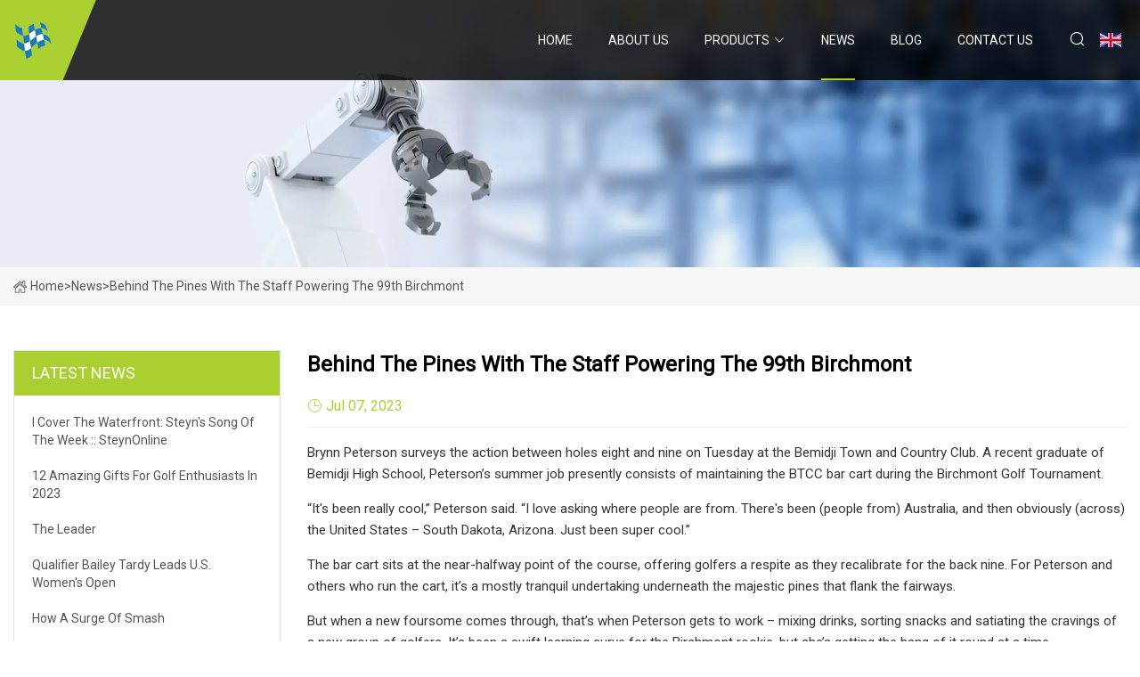

--- FILE ---
content_type: text/html; charset=utf-8
request_url: https://www.tiangonghk.com/news/behind-the-pines-with-the-staff-powering-the-99th-birchmont.html
body_size: 8590
content:
<!doctype html>
<html lang="en">
<head>
<meta charset="utf-8" />
<title>Behind the pines with the staff powering the 99th Birchmont - Golf Bag Inc.</title>
<meta name="description" content="Behind the pines with the staff powering the 99th Birchmont" />
<meta name="keywords" content="Behind the pines with the staff powering the 99th Birchmont" />
<meta name="viewport" content="width=device-width, initial-scale=1.0" />
<meta name="application-name" content="Golf Bag Inc." />
<meta name="twitter:card" content="summary" />
<meta name="twitter:title" content="Behind the pines with the staff powering the 99th Birchmont - Golf Bag Inc." />
<meta name="twitter:description" content="Behind the pines with the staff powering the 99th Birchmont" />
<meta name="twitter:image" content="https://www.tiangonghk.com/uploadimg/logo12553.png" />
<meta http-equiv="X-UA-Compatible" content="IE=edge" />
<meta property="og:site_name" content="Golf Bag Inc." />
<meta property="og:type" content="article" />
<meta property="og:title" content="Behind the pines with the staff powering the 99th Birchmont - Golf Bag Inc." />
<meta property="og:description" content="Behind the pines with the staff powering the 99th Birchmont" />
<meta property="og:url" content="https://www.tiangonghk.com/news/behind-the-pines-with-the-staff-powering-the-99th-birchmont.html" />
<meta property="og:image" content="https://www.tiangonghk.com/uploadimg/logo12553.png" />
<link href="https://www.tiangonghk.com/news/behind-the-pines-with-the-staff-powering-the-99th-birchmont.html" rel="canonical" />
<link href="https://www.tiangonghk.com/uploadimg/ico12553.png" rel="shortcut icon" type="image/x-icon" />
<link href="https://fonts.googleapis.com" rel="preconnect" />
<link href="https://fonts.gstatic.com" rel="preconnect" crossorigin />
<link href="https://fonts.googleapis.com/css2?family=Roboto:wght@400&display=swap" rel="stylesheet" />
<link href="https://www.tiangonghk.com/themes/storefront/toast.css" rel="stylesheet" />
<link href="https://www.tiangonghk.com/themes/storefront/skygreen/style.css" rel="stylesheet" />
<link href="https://www.tiangonghk.com/themes/storefront/skygreen/page.css" rel="stylesheet" />
<script type="application/ld+json">
[{
"@context": "https://schema.org/",
"@type": "BreadcrumbList",
"itemListElement": [{
"@type": "ListItem",
"name": "Home",
"position": 1,
"item": "https://www.tiangonghk.com/"},{
"@type": "ListItem",
"name": "News",
"position": 2,
"item": "https://www.tiangonghk.com/news.html"},{
"@type": "ListItem",
"name": "Behind the pines with the staff powering the 99th Birchmont",
"position": 3,
"item": "https://www.tiangonghk.com/news/behind-the-pines-with-the-staff-powering-the-99th-birchmont.html"}]},{
"@context": "http://schema.org",
"@type": "NewsArticle",
"mainEntityOfPage": {
"@type": "WebPage",
"@id": "https://www.tiangonghk.com/news/behind-the-pines-with-the-staff-powering-the-99th-birchmont.html"},
"headline": "Golf Bag Inc.",
"image": {
"@type": "ImageObject",
"url": "https://www.tiangonghk.com"},
"datePublished": "7/7/2023 12:00:00 AM",
"dateModified": "7/7/2023 12:00:00 AM",
"author": {
"@type": "Organization",
"name": "Golf Bag Inc.",
"url": "https://www.tiangonghk.com/"},
"publisher": {
"@type": "Organization",
"name": "tiangonghk.com",
"logo": {
"@type": "ImageObject",
"url": "https://www.tiangonghk.com/uploadimg/logo12553.png"}},
"description": "Behind the pines with the staff powering the 99th Birchmont"
}]
</script>
</head>
<body class="index">
<!-- header start -->
<header>
  <div class="container">
    <div class="head-logo"><a href="https://www.tiangonghk.com/" title="Golf Bag Inc."><img src="/uploadimg/logo12553.png" width="50" height="50" alt="Golf Bag Inc."><span>Golf Bag Inc.</span></a></div>
    <div class="menu-btn"><em></em><em></em><em></em></div>
    <div class="head-content">
      <nav class="nav">
        <ul>
          <li><a href="https://www.tiangonghk.com/">Home</a></li>
          <li><a href="/about-us.html">About us</a></li>
          <li><a href="/products.html">Products</a><em class="iconfont icon-xiangxia"></em>
            <ul class="submenu">
              <li><a href="/golf-bag.html">Golf Bag</a></li>
              <li><a href="/racket-cover.html">Racket Cover</a></li>
              <li><a href="/golf-headcovers.html">Golf Headcovers</a></li>
              <li><a href="/golf-accessories.html">Golf Accessories</a></li>
              <li><a href="/golf-hat.html">Golf Hat</a></li>
              <li><a href="/golf-gun-bag.html">Golf Gun Bag</a></li>
              <li><a href="/golf-cart-bag.html">Golf Cart Bag</a></li>
              <li><a href="/golf-tote-bag.html">Golf Tote Bag</a></li>
              <li><a href="/golf-stand-bag.html">Golf Stand Bag</a></li>
              <li><a href="/golf-caddy-bag.html">Golf Caddy Bag</a></li>
              <li><a href="/golf-shoes-bag.html">Golf Shoes Bag</a></li>
              <li><a href="/golf-ball-case.html">Golf Ball Case</a></li>
            </ul>
          </li>
          <li class="active"><a href="/news.html">News</a></li>
          <li><a href="/blog.html">Blog</a></li>
          <li><a href="/contact-us.html">Contact us</a></li>
        </ul>
      </nav>
      <div class="head-search"><em class="iconfont icon-sousuo"></em></div>
      <div class="search-input">
        <input type="text" placeholder="Keyword" id="txtSearch" autocomplete="off">
        <div class="search-btn" onclick="SearchProBtn()" title="Search"><em class="iconfont icon-sousuo" aria-hidden="true"></em></div>
      </div>
      <div class="languagelist">
        <div title="Language" class="languagelist-icon"><span>Language</span></div>
        <div class="languagelist-drop"><span class="languagelist-arrow"></span>
          <ul class="languagelist-wrap">
             <li class="languagelist-active"><a href="https://www.tiangonghk.com/news/behind-the-pines-with-the-staff-powering-the-99th-birchmont.html"><img src="/themes/storefront/images/language/en.png" width="24" height="16" alt="English" title="en">English</a></li>
                                    <li>
                                        <a href="https://fr.tiangonghk.com/news/behind-the-pines-with-the-staff-powering-the-99th-birchmont.html">
                                            <img src="/themes/storefront/images/language/fr.png" width="24" height="16" alt="Français" title="fr">
                                            Français
                                        </a>
                                    </li>
                                    <li>
                                        <a href="https://de.tiangonghk.com/news/behind-the-pines-with-the-staff-powering-the-99th-birchmont.html">
                                            <img src="/themes/storefront/images/language/de.png" width="24" height="16" alt="Deutsch" title="de">
                                            Deutsch
                                        </a>
                                    </li>
                                    <li>
                                        <a href="https://es.tiangonghk.com/news/behind-the-pines-with-the-staff-powering-the-99th-birchmont.html">
                                            <img src="/themes/storefront/images/language/es.png" width="24" height="16" alt="Español" title="es">
                                            Español
                                        </a>
                                    </li>
                                    <li>
                                        <a href="https://it.tiangonghk.com/news/behind-the-pines-with-the-staff-powering-the-99th-birchmont.html">
                                            <img src="/themes/storefront/images/language/it.png" width="24" height="16" alt="Italiano" title="it">
                                            Italiano
                                        </a>
                                    </li>
                                    <li>
                                        <a href="https://pt.tiangonghk.com/news/behind-the-pines-with-the-staff-powering-the-99th-birchmont.html">
                                            <img src="/themes/storefront/images/language/pt.png" width="24" height="16" alt="Português" title="pt">
                                            Português
                                        </a>
                                    </li>
                                    <li>
                                        <a href="https://ja.tiangonghk.com/news/behind-the-pines-with-the-staff-powering-the-99th-birchmont.html"><img src="/themes/storefront/images/language/ja.png" width="24" height="16" alt="日本語" title="ja"> 日本語</a>
                                    </li>
                                    <li>
                                        <a href="https://ko.tiangonghk.com/news/behind-the-pines-with-the-staff-powering-the-99th-birchmont.html"><img src="/themes/storefront/images/language/ko.png" width="24" height="16" alt="한국어" title="ko"> 한국어</a>
                                    </li>
                                    <li>
                                        <a href="https://ru.tiangonghk.com/news/behind-the-pines-with-the-staff-powering-the-99th-birchmont.html"><img src="/themes/storefront/images/language/ru.png" width="24" height="16" alt="Русский" title="ru"> Русский</a>
                                    </li>
           </ul>
        </div>
      </div>
    </div>
  </div>
</header>
<!-- main end -->
<!-- main start -->
<main>
  <div class="inner-banner"><img src="/themes/storefront/images/inner-banner.webp" alt="Behind the pines with the staff powering the 99th Birchmont">
    <div class="inner-content"><a href="https://www.tiangonghk.com/"><img src="/themes/storefront/images/pagenav-homeicon.webp" alt="Home">Home</a> > <span>News</span> > <span>Behind the pines with the staff powering the 99th Birchmont</span></div>
  </div>
  <div class="container">
    <div class="page-main">
      <div class="page-aside">
        <div class="aside-item">
          <div class="aside-title">LATEST NEWS</div>
          <ul class="latest-news">
            <li><a href="/news/i-cover-the-waterfront-steyns-song-of-the-week-steynonline.html">
              <div class="info"><span class="title">I Cover the Waterfront: Steyn's Song of the Week :: SteynOnline</span></div>
              </a></li>
            <li><a href="/news/12-amazing-gifts-for-golf-enthusiasts-in-2023.html">
              <div class="info"><span class="title">12 Amazing Gifts for Golf Enthusiasts in 2023 </span></div>
              </a></li>
            <li><a href="/news/the-leader.html">
              <div class="info"><span class="title">The Leader</span></div>
              </a></li>
            <li><a href="/news/qualifier-bailey-tardy-leads-us-womens-open.html">
              <div class="info"><span class="title">Qualifier Bailey Tardy leads U.S. Women's Open  </span></div>
              </a></li>
            <li><a href="/news/how-a-surge-of-smash.html">
              <div class="info"><span class="title">How a surge of smash</span></div>
              </a></li>
          </ul>
        </div>
        <div class="aside-item">
          <div class="aside-search">
            <input type="text" placeholder="Keyword" id="AsideSearch" autocomplete="off">
            <button id="AsideBtn" onclick="AsideSearch()"><em class="iconfont icon-sousuo" aria-hidden="true"></em></button>
          </div>
        </div>
      </div>
      <div class="page-content">
        <h1 class="newsdetails-title">Behind the pines with the staff powering the 99th Birchmont</h1>
        <div class="newsdetails-dete"><span><em class="iconfont icon-shijian"></em>Jul 07, 2023</span></div>
        <article><p>Brynn Peterson surveys the action between holes eight and nine on Tuesday at the Bemidji Town and Country Club. A recent graduate of Bemidji High School, Peterson’s summer job presently consists of maintaining the BTCC bar cart during the Birchmont Golf Tournament.</p><p>“It's been really cool,” Peterson said. “I love asking where people are from. There's been (people from) Australia, and then obviously (across) the United States – South Dakota, Arizona. Just been super cool.”</p><p>The bar cart sits at the near-halfway point of the course, offering golfers a respite as they recalibrate for the back nine. For Peterson and others who run the cart, it’s a mostly tranquil undertaking underneath the majestic pines that flank the fairways.</p><p>But when a new foursome comes through, that’s when Peterson gets to work – mixing drinks, sorting snacks and satiating the cravings of a new group of golfers. It’s been a swift learning curve for the Birchmont rookie, but she’s getting the hang of it round at a time.</p><p>“I got out here about 9:30 this morning,” Peterson said. “So I'm usually out here until it slows down. … They told me (to) be prepared for a lot of sales, keep stock (up).”</p><p>ADVERTISEMENT</p><p>For the 99th Birchmont, the Pioneer went behind the scenes at BTCC, visiting with a number of employees who encompass the renowned tournament experience and ensure it runs smoothly all week.</p><p>Let’s tee off.</p><p>No, it’s not where golfers are punished after missing a shot, nor a rehabilitation center for those who suffered through a poor round. Unless they wish to drown their sorrows, which the Halfway House can provide for them between holes four and five, as well as 12 and 13.</p><p>Demand is high at the far-flung outpost, where players and spectators alike can pause for a brief moment and take stock of their hydration, sobriety or the need to relieve themselves.</p><p>“(It’s) busy,” said fourth-year Birchmont veteran Abby Kieson. “There are definitely rushes. I mean, it's pretty steady all the time. But usually, we'll get some rushes, and then it's very busy. So definitely, when there are a lot of people around, it can get quite hectic. But it's good. Everybody's really nice and patient.”</p><p>The Halfway House services weary wanderers and down-in-the-dumps duffers, featuring the course’s only restrooms away from the clubhouse. For these reasons and more, it’s a popular stop during the Birchmont, open from 6:30 a.m. to 8 p.m.</p><p>It’s kept Kieson coming back year after year. The 2020 BHS graduate and rising senior at Minnesota Duluth works the summers at BTCC to make a little scratch of her own and reconnect with various members of the course and Birchmont communities.</p><p>“I love to come back every summer and see everyone,” Kieson said. “The members are great. And there are a lot of familiar faces that I get to see every single year, especially during the Birchmont. We have a lot of people coming from out of town. Every day, I see the same group of people, but this week especially, I see a lot of people from out of town. It's interesting to see a lot of people come to Bemidji, and it's really good for our community to have a lot of people here.”</p><p>ADVERTISEMENT</p><p>When the bar cart and Halfway House run out, they make a call down to the pro shop and restock. It’s a symbiotic existence that ensures no golfer goes hungry or thirsty – especially when patrons are arriving every five minutes. The extra effort – evidenced by the repeat business – is appreciated.</p><p>“We keep it pretty stocked up, just to make sure that we don't run out of anything,” Kieson said. “And usually I call them with a list of certain things that I need. Even if I'm not completely out and kind of low, I want to make sure that there's enough stuff, because we go through it really fast. It's hard to keep everything stocked up. But I definitely try to be ready for when I am going to run out of something.”</p><p>The course itself requires both routine and exceptional maintenance for the Birchmont. A few weeks before the first tee sinks into the grass, third-year superintendent of grounds Matson Granvelle begins his comprehensive and exhaustive annual rites of preparation.</p><p>“It's a lot of detailed work leading up to this week,” Granvelle said. “So usually two weeks before(hand), we really start buttoning up the place. A lot of trimming. We want to make sure our bunkers are consistent. We spray everything once – tees, fairways, greens. And then you start dialing stuff in. We want fast, firm surfaces out here for the tournament. We want green grass, but we want it firm and fast. So that can be the challenging part because you never know what the weather is going to be like.”</p><p>In his third season at BTCC, Granvelle has honed routines to help him and his staff keep the course in top-tier shape. The grounds crew rises prior to dawn ahead of the day’s rounds and inspects the surface thoroughly and meticulously.</p><p>But beyond the confines of the fairways and rough, Granvelle is energized by the collective that powers the Birchmont to its perennial standard of excellence.</p><p>“It's a team effort,” he said. “It's not just the grounds crew. It's everybody around here. It's a big deal around here, and everyone knows it. And when Birchmont week is here, we're ready to go.”</p><p>At the North Shore Grille, where Granvelle sat for a chat during a break on a busy Tuesday, business is booming during Birchmont week. With golfers from around the nation pouring into Bemidji, scores of new customers crave sustenance.</p><p>ADVERTISEMENT</p><p>They’ll find it at the BTCC’s bustling lone restaurant, where a typical tournament day is anything but idle.</p><p>“This week is definitely our craziest week of the summer by far,” manager and server Liz Corradi said. “It's definitely the most fun week we have all year out here. We just have a lot more people coming in and out of the clubhouse. Our days are way longer in here, and it's honestly a really fun-filled atmosphere (all) week.”</p><p>Preparation for the day’s events commences at or before 5 a.m. and sometimes runs until midnight. The volume of food and drink required to appease the demands of golfers and spectators is substantial.</p><p>“The biggest challenge is definitely the amount of people that we have,” said Corradi, now in her fourth year working the Birchmont. “During a typical week, we don't have nearly as many people coming in and out. So the amount of people we're serving increases, which also increases the work in the kitchen. And the kitchen is absolutely awesome keeping up with us and all of the orders we’re putting in. So definitely just running around – you're usually literally sweating at the end of the day because you're so exhausted from running around to all your tables.”</p><p>The kitchen initiates its travails in advance of the tournament, with a mountain of monotonous gastronomic preparation on the docket.</p><p>“Prep work is huge, especially in the kitchen,” Corradi said. “I know they spent all last week breading chicken, preparing salads literally all week long. And then for (the servers), it (involves) having a meeting, discussing what Birchmont looks like, especially for the new staff that we have here. </p><p>"(It’s) huge, because we always say it's not like anything you've ever seen before, which is exactly true. So (we’re) talking about expectations for Birchmont, how to handle this many people at once and the sheer load of it all.”</p><p>Though it's rarely a straightforward endeavor, the reward is worth the additional strain.</p><p>ADVERTISEMENT</p><p>“I don't think they ever get easier, no,” Corradi said. “I would say it's easier as you go, as you become better at the job too. But you're always looking forward to this week. It's always exciting. And you know it's going to be crazy, but it'll be fun.”</p><p>Serving as the nerve center for Birchmont competitors, BTCC’s pro shop ensures the tournament runs smoothly by setting up tee times, managing equipment and addressing pertinent queries. Shop staffers also must adapt and improvise when difficulties arise like they did on Tuesday.</p><p>“We were delayed by basically an hour today,” said third-year veteran Aaron Schnathorst, the assistant professional at the shop. “Essentially, we waited on the whole afternoon group, delayed it by 20 minutes. And then the middle of the men's (group), there was a big senior playoff, so that took another 20 minutes. So we (were) about 45 minutes to an hour behind, which isn’t great.”</p><p>Such things occur from time to time at a competition with 320 golfers, which makes Schnathorst’s task – as well as that of his boss, head professional Rick Grand – complex and ever-changing.</p><p>“The biggest thing is the workload because (in) a normal week, I'm probably here for 50 to 60 hours,” Schnathorst said. “This week, for seven days, I'm doing well over 100 hours. Which is long, but it's kind of cool, because it gets you out of your normal day-to-day routine." </p><p>He added that the sheer load of it all results in a pretty crazy week.</p><p>“But it's fun, because I like running tournaments, and there's nothing cooler than a week-long match-play tournament like this with over 300 golfers," Schnathorst left off. "Toward the end of the week, you want Sunday to come so you can sleep. But during the week, it's fun. It flies by, so it's pretty cool. It's worth it in the end.”</p><p>Many employees have worked the Birchmont for multiple years, but few can match the tenure of tournament director Curt Howard. The BTCC board member and men’s senior division competitor is spending his 48th year on the shores of Lake Bemidji, and he’s just as keen on the proceedings as when he started, if not more.</p><p>ADVERTISEMENT</p><p>“The Birchmont is special because it's a reunion of friends and family that is interrupted by golf,” Howard said. “And to a lot of us, this is the only time that we see each other each year. So there's a lot of hugs that occur on Friday, Saturday, Sunday and even Monday as we see each other for the first time in what's been forever, or seems like forever with the winters. And then the ones that came before us. The ones we've lost that made the tournament what it was.”</p><p>Just last year, the Birchmont lost one of its longtime regulars. Matt Skarperud, who had attended since the 1980s, died in 2022 while in Bemidji for the tournament. He was honored during competition later that week by a number of players, who wore           red ribbons           pinned to their hats.</p><p>The tributes didn’t end there. Howard eulogized Skarperud at BTCC, showcasing just how interconnected the Birchmont community truly is.</p><p>“Curt gave the best eulogy in the history of the world last year on the first tee,” said men’s executive golfer Steve Well, who has known Howard and Skarperud through the Birchmont for decades. “(He) brought everyone to tears. And Curt did that because he’d known Matt since the mid-’80s. Been around him since he was a teenager.”</p><p>Well’s head cover honors Skarperud, whom he called his “best friend.” Their connection is emblematic of the bonds forged at the Birchmont each year – ones that wouldn’t be possible without the dozens of staff and volunteers that make the tournament unique.</p><p>“It's just important to get together,” Howard said. “... What makes it special is the people and the friendships and the relationships. The golf’s fun. But the relationships are serious.”</p><p>ADVERTISEMENT</p></article>
        <div class="sharewrap"></div>
        <div class="prodetails-link">
          <div class="item prev"><em class="iconfont icon-xiangzuo"></em>previous: <a href="/news//four-golf-clothing-brands-to-add-to-your-closet.html">Four Golf Clothing Brands to Add to Your Closet</a></div>
          <div class="item next"><a href="/news//12-amazing-gifts-for-golf-enthusiasts-in-2023.html">12 Amazing Gifts for Golf Enthusiasts in 2023 </a> :next<em class="iconfont icon-xiangyou"></em></div>
        </div>
        <div class="prodetails-feedback" id="send">
          <div class="pro-description"></div>
          <input type="hidden" id="in-domain" value="tiangonghk.com">
          <div class="feedback">
            <div class="item">
              <label>Name: <span>*</span></label>
              <input type="text" id="in-name">
            </div>
            <div class="item">
              <label>E-mail: <span>*</span></label>
              <input type="text" id="in-email">
            </div>
            <div class="item">
              <label>Phone/WhatsApp: <span>*</span></label>
              <input type="text" id="in-phone">
            </div>
            <div class="item">
              <label>Subject: <span>*</span></label>
              <input type="text" id="in-subject">
            </div>
            <div class="item">
              <label>Content: <span>*</span></label>
              <textarea name="" id="in-content"></textarea>
            </div>
            <div class="sendbtn" id="SubmitName" onclick="SendInquiry()"><span>Send to us</span></div>
          </div>
        </div>
      </div>
    </div>
  </div>
</main>

<!-- main end -->
<!-- footer start -->
<footer>
  <div class="container">
    <div class="foot-item foot-item1"><a href="https://www.tiangonghk.com/" class="foot-logo" title="Golf Bag Inc."><img src="/uploadimg/logo12553.png" width="50" height="50" alt="Golf Bag Inc."></a>
      <div class="foot-newsletter">
        <input id="newsletterInt" placeholder="Your Email Address" type="text">
        <button id="newsletterBtn" title="Email"><em class="iconfont icon-zhixiangyou"></em></button>
      </div>
      <div id="newsletter-hint"></div>
      <p class="newsletter-tip">Have a question?<a href="https://www.tiangonghk.com/">Click here</a></p>
      <div class="foot-share"><a href="#" rel="nofollow" title="facebook"><em class="iconfont icon-facebook"></em></a><a href="#" rel="nofollow" title="linkedin"><em class="iconfont icon-linkedin"></em></a><a href="#" rel="nofollow" title="twitter"><em class="iconfont icon-twitter-fill"></em></a><a href="#" rel="nofollow" title="youtube"><em class="iconfont icon-youtube"></em></a><a href="#" rel="nofollow" title="instagram"><em class="iconfont icon-instagram"></em></a><a href="#" rel="nofollow" title="TikTok"><em class="iconfont icon-icon_TikTok"></em></a></div>
    </div>
    <div class="foot-item foot-item2">
      <div class="foot-title">QUICK LINKS</div>
      <ul>
        <li><a href="https://www.tiangonghk.com/">Home</a></li>
        <li><a href="/about-us.html">About us</a></li>
        <li><a href="/products.html">Products</a></li>
        <li><a href="/news.html">News</a></li>
        <li><a href="/blog.html">Blog</a></li>
        <li><a href="/contact-us.html">Contact us</a></li>
        <li><a href="/sitemap.xml">Sitemap</a></li>
        <li><a href="/privacy-policy.html">Privacy Policy</a></li>
      </ul>
    </div>
    <div class="foot-item foot-item3">
      <div class="foot-title">PRODUCT CATEGORY</div>
      <ul>
        <li><a href="/golf-bag.html">Golf Bag</a></li>
        <li><a href="/racket-cover.html">Racket Cover</a></li>
        <li><a href="/golf-headcovers.html">Golf Headcovers</a></li>
        <li><a href="/golf-accessories.html">Golf Accessories</a></li>
        <li><a href="/golf-hat.html">Golf Hat</a></li>
        <li><a href="/golf-gun-bag.html">Golf Gun Bag</a></li>
        <li><a href="/golf-cart-bag.html">Golf Cart Bag</a></li>
        <li><a href="/golf-tote-bag.html">Golf Tote Bag</a></li>
      </ul>
    </div>
    <div class="foot-item foot-item4">
      <div class="foot-title">PARTNER COMPANY</div>
      <ul>
<li><a href="https://www.zyhoming-chairs.com/dining-chair/metal-frame-dining-chairs/" target="_blank">http://www.zyhoming-chairs.com/dining-chair/metal-frame-dining-chairs/</a></li><li><a href="https://www.knittingbrace-supports.com/martial-arts-protective-gear/shin-instep-pads/" target="_blank">Shin Instep Pads</a></li><li><a href="https://www.flowsunspump.com/pump/centrifugal-pump/vs2-pump.html" target="_blank">api std 610 suppliers</a></li><li><a href="https://www.slademachinery.com/" target="_blank">Plastic Pelletizing Machine</a></li><li><a href="https://www.js-csgy.com/evaporator/alumina-evaporator.html" target="_blank">Alumina Evaporator manufacturers</a></li><li><a href="https://www.jxhy-cargo.com/" target="_blank">Customs Clearance Import Export</a></li><li><a href="https://www.cbpspareparts.com/grader-parts/" target="_blank">grader parts manufacturers</a></li><li><a href="https://www.cclautoparts.com/" target="_blank">Shock Absorber</a></li>      </ul>
    </div>
  </div>
  <div class="foot-copyright">
    <p>Copyright &copy; tiangonghk.com, all rights reserved.&nbsp;&nbsp;E-mail: <a href="cecil@tiangonghk.com" target="_blank"><span class="__cf_email__" data-cfemail="187b7d7b7174586c7179767f77767f7073367b7775">[email&#160;protected]</span></a></p>
  </div>
  <div class="gotop"><em class="iconfont icon-xiangshang"></em></div>
</footer>
<!-- footer end -->
 
<!-- script start -->
<script data-cfasync="false" src="/cdn-cgi/scripts/5c5dd728/cloudflare-static/email-decode.min.js"></script><script src="https://www.tiangonghk.com/themes/storefront/js/jquery3.6.1.js"></script>
<script src="https://www.tiangonghk.com/themes/storefront/js/vanilla-lazyload.js"></script>
<script src="https://www.tiangonghk.com/themes/storefront/js/toast.js"></script>
<script src="https://www.tiangonghk.com/themes/storefront/js/style.js"></script>
<script src="https://www.tiangonghk.com/themes/storefront/js/page.js"></script>
<script src="https://www.tiangonghk.com/themes/storefront/js/axios.min.js"></script>
<script src="https://www.tiangonghk.com/themes/storefront/js/contact.js"></script>
<script src="https://www.tiangonghk.com/themes/storefront/js/share.js"></script>
<script type="text/javascript" src="//info.53hu.net/traffic.js?id=08a984h6ak"></script>
<script defer src="https://static.cloudflareinsights.com/beacon.min.js/vcd15cbe7772f49c399c6a5babf22c1241717689176015" integrity="sha512-ZpsOmlRQV6y907TI0dKBHq9Md29nnaEIPlkf84rnaERnq6zvWvPUqr2ft8M1aS28oN72PdrCzSjY4U6VaAw1EQ==" data-cf-beacon='{"version":"2024.11.0","token":"88dbe11ed1b642e9bd65a85f61093696","r":1,"server_timing":{"name":{"cfCacheStatus":true,"cfEdge":true,"cfExtPri":true,"cfL4":true,"cfOrigin":true,"cfSpeedBrain":true},"location_startswith":null}}' crossorigin="anonymous"></script>
</body>
</html>


--- FILE ---
content_type: application/javascript
request_url: https://www.tiangonghk.com/jk23cp0w7g0qw968a52o?c=x7q88m5u
body_size: -256
content:
var id = "037e9ef134c15f2254b330d4cb6afe76";
        
